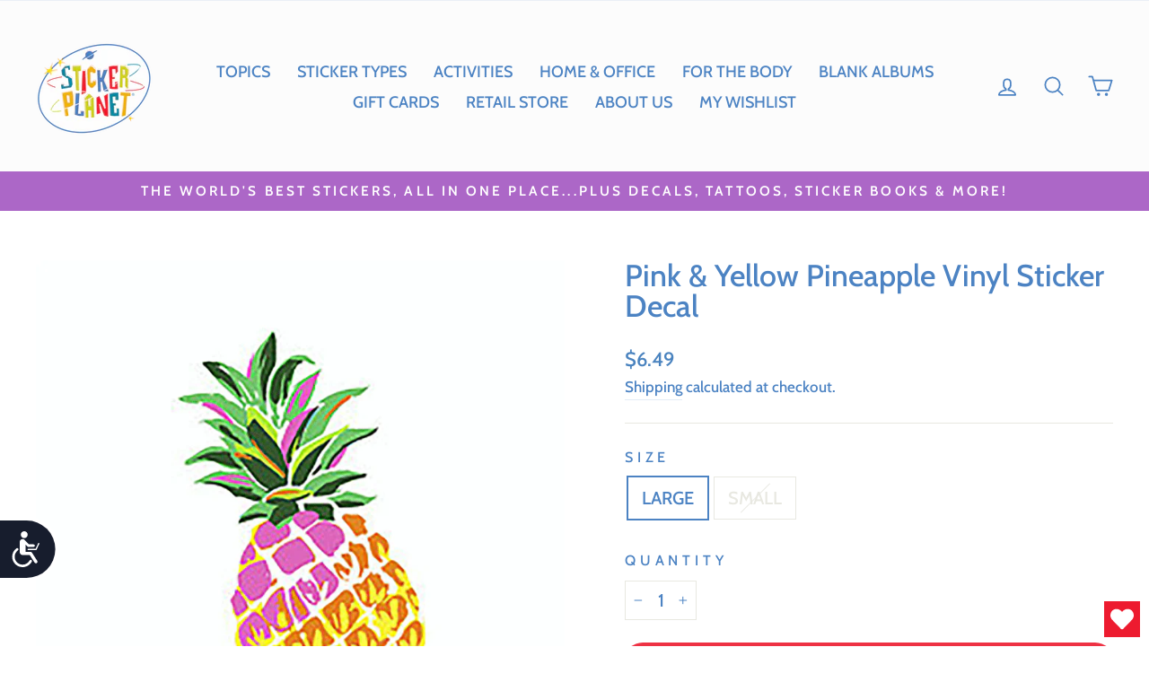

--- FILE ---
content_type: text/javascript; charset=utf-8
request_url: https://stickerplanet.com/products/pink-yellow-pineapple-decal.js
body_size: 902
content:
{"id":5898863837351,"title":"Pink \u0026 Yellow Pineapple Vinyl Sticker Decal","handle":"pink-yellow-pineapple-decal","description":"Use this high-quality vinyl sticker to decorate any smooth surface...cars, water bottles, boats, surfboards, skateboards, bike helmets, laptops, mobile devices and more!  It’s designed specifically for all-weather use and will still look great after years of exposure to the elements.  Printed with environmentally-friendly UV Eco Sol Max ink and a unique 7-color print process for more vibrant tones that resist sun fading.\u003cbr\u003e\u003cbr\u003ePackage sizes: Large (5 x 5\") or Small (2 x 2\")\u003cbr\u003eNote: The exact dimensions of the sticker will vary slightly from the package size due to its particular shape.","published_at":"2020-10-06T16:53:28-07:00","created_at":"2020-10-06T16:53:28-07:00","vendor":"SA","type":"VINYL DECALS","tags":["Cat_2-D","Cat_Decals","Col_Sticker Types","Food \u0026 Drink","PF-2020-10-10T21:18:33","Sticker Cabana"],"price":299,"price_min":299,"price_max":649,"available":true,"price_varies":true,"compare_at_price":null,"compare_at_price_min":0,"compare_at_price_max":0,"compare_at_price_varies":false,"variants":[{"id":36926470979751,"title":"LARGE","option1":"LARGE","option2":null,"option3":null,"sku":"PIN001","requires_shipping":true,"taxable":true,"featured_image":{"id":20825819185319,"product_id":5898863837351,"position":1,"created_at":"2020-10-10T14:22:52-07:00","updated_at":"2020-10-10T14:22:52-07:00","alt":"Pink \u0026 Yellow Pineapple Decal","width":1000,"height":1000,"src":"https:\/\/cdn.shopify.com\/s\/files\/1\/0394\/6617\/2583\/products\/AjKyOJtkiy_okjbsaD05Pu4e2Wx3aajgSoio4w6bfi47zAYQwAJ6abYHzLL185x0gpq4aTXShlhq7uZDGJ5gV2J0xKSS5kagLlXJ-082VeardtHK6PdrHuV5hbCyaWvj-9rIrLQTMqBRzGX7bVROzbEwvj5HhwgQ0uuz_IV9PENzvQbMEuNbciM.png?v=1602364972","variant_ids":[36926470979751]},"available":true,"name":"Pink \u0026 Yellow Pineapple Vinyl Sticker Decal - LARGE","public_title":"LARGE","options":["LARGE"],"price":649,"weight":10,"compare_at_price":null,"inventory_management":"shopify","barcode":"PIN001","featured_media":{"alt":"Pink \u0026 Yellow Pineapple Decal","id":13000975548583,"position":1,"preview_image":{"aspect_ratio":1.0,"height":1000,"width":1000,"src":"https:\/\/cdn.shopify.com\/s\/files\/1\/0394\/6617\/2583\/products\/AjKyOJtkiy_okjbsaD05Pu4e2Wx3aajgSoio4w6bfi47zAYQwAJ6abYHzLL185x0gpq4aTXShlhq7uZDGJ5gV2J0xKSS5kagLlXJ-082VeardtHK6PdrHuV5hbCyaWvj-9rIrLQTMqBRzGX7bVROzbEwvj5HhwgQ0uuz_IV9PENzvQbMEuNbciM.png?v=1602364972"}},"requires_selling_plan":false,"selling_plan_allocations":[]},{"id":36926471012519,"title":"SMALL","option1":"SMALL","option2":null,"option3":null,"sku":"PIN001C","requires_shipping":true,"taxable":true,"featured_image":null,"available":false,"name":"Pink \u0026 Yellow Pineapple Vinyl Sticker Decal - SMALL","public_title":"SMALL","options":["SMALL"],"price":299,"weight":1,"compare_at_price":null,"inventory_management":"shopify","barcode":"PIN001C","requires_selling_plan":false,"selling_plan_allocations":[]}],"images":["\/\/cdn.shopify.com\/s\/files\/1\/0394\/6617\/2583\/products\/AjKyOJtkiy_okjbsaD05Pu4e2Wx3aajgSoio4w6bfi47zAYQwAJ6abYHzLL185x0gpq4aTXShlhq7uZDGJ5gV2J0xKSS5kagLlXJ-082VeardtHK6PdrHuV5hbCyaWvj-9rIrLQTMqBRzGX7bVROzbEwvj5HhwgQ0uuz_IV9PENzvQbMEuNbciM.png?v=1602364972"],"featured_image":"\/\/cdn.shopify.com\/s\/files\/1\/0394\/6617\/2583\/products\/AjKyOJtkiy_okjbsaD05Pu4e2Wx3aajgSoio4w6bfi47zAYQwAJ6abYHzLL185x0gpq4aTXShlhq7uZDGJ5gV2J0xKSS5kagLlXJ-082VeardtHK6PdrHuV5hbCyaWvj-9rIrLQTMqBRzGX7bVROzbEwvj5HhwgQ0uuz_IV9PENzvQbMEuNbciM.png?v=1602364972","options":[{"name":"SIZE","position":1,"values":["LARGE","SMALL"]}],"url":"\/products\/pink-yellow-pineapple-decal","media":[{"alt":"Pink \u0026 Yellow Pineapple Decal","id":13000975548583,"position":1,"preview_image":{"aspect_ratio":1.0,"height":1000,"width":1000,"src":"https:\/\/cdn.shopify.com\/s\/files\/1\/0394\/6617\/2583\/products\/AjKyOJtkiy_okjbsaD05Pu4e2Wx3aajgSoio4w6bfi47zAYQwAJ6abYHzLL185x0gpq4aTXShlhq7uZDGJ5gV2J0xKSS5kagLlXJ-082VeardtHK6PdrHuV5hbCyaWvj-9rIrLQTMqBRzGX7bVROzbEwvj5HhwgQ0uuz_IV9PENzvQbMEuNbciM.png?v=1602364972"},"aspect_ratio":1.0,"height":1000,"media_type":"image","src":"https:\/\/cdn.shopify.com\/s\/files\/1\/0394\/6617\/2583\/products\/AjKyOJtkiy_okjbsaD05Pu4e2Wx3aajgSoio4w6bfi47zAYQwAJ6abYHzLL185x0gpq4aTXShlhq7uZDGJ5gV2J0xKSS5kagLlXJ-082VeardtHK6PdrHuV5hbCyaWvj-9rIrLQTMqBRzGX7bVROzbEwvj5HhwgQ0uuz_IV9PENzvQbMEuNbciM.png?v=1602364972","width":1000}],"requires_selling_plan":false,"selling_plan_groups":[]}

--- FILE ---
content_type: text/javascript
request_url: https://stickerplanet.com/cdn/shop/t/30/assets/loader2.js?v=131490631212390866161766584782
body_size: -361
content:
(function(){var loadScript=function(url,callback){var script=document.createElement("script");script.type="text/javascript",script.readyState?script.onreadystatechange=function(){(script.readyState=="loaded"||script.readyState=="complete")&&(script.onreadystatechange=null,callback())}:script.onload=function(){callback()},script.src=url,document.getElementsByTagName("head")[0].appendChild(script)},myCode=function($){var prohibitedItems=function(){$(".prohibited-popup").length>0&&$(".prohibited-popup").on("click",function(){$("#isOutsideShipping").length>0&&$("#isOutsideShipping").val()=="yes"?$(".sc-modal-content-holder").length>0&&($(".sc-modal-content-holder .sc-model-content-alert-msg").html($("#prohibited_popup_item_remove_message").html()),$("#prohibited_products_list").length>0&&$(".sc-modal-content-holder .sc-model-remove-content-msg").html($("#prohibited_products_list").val().replace(/,\s*$/,"")),$(".sc-btn-yes, .sc-btn-no").hide(),$(".sc-btn-ok").show()):$(".sc-modal-content-holder").length>0&&($(".sc-modal-content-holder .sc-model-content-alert-msg").html($("#prohibited_popup_normal_message").html()),$(".sc-modal-content-holder .sc-model-remove-content-msg").html(""),$(".sc-btn-yes, .sc-btn-no").show(),$(".sc-btn-ok").hide()),$("#scCustomModal").show()}),$(".sc-custom-close").length>0&&$(".sc-custom-close, .sc-btn-ok").on("click",function(){$("#scCustomModal").hide()}),$(".sc-btn-action").length>0&&$(".sc-btn-action").on("click",function(){$(this).data("target")=="yes"?$(".sc-modal-content-holder").length>0&&($(".sc-modal-content-holder .sc-model-content-alert-msg").html($("#prohibited_popup_item_remove_message").html()),$("#prohibited_products_list").length>0&&$(".sc-modal-content-holder .sc-model-remove-content-msg").html($("#prohibited_products_list").val().replace(/,\s*$/,"")),$(".sc-btn-yes, .sc-btn-no").hide(),$(".sc-btn-ok").show()):$(this).data("target")=="no"&&($("#scCustomModal").hide(),location.href=$("#custom_return_to").val())})};prohibitedItems()};typeof jQuery=="undefined"?loadScript("//code.jquery.com/jquery-1.12.4.js",function(){jQuery=jQuery.noConflict(!0),myCode(jQuery)}):myCode(jQuery)})();
//# sourceMappingURL=/cdn/shop/t/30/assets/loader2.js.map?v=131490631212390866161766584782
